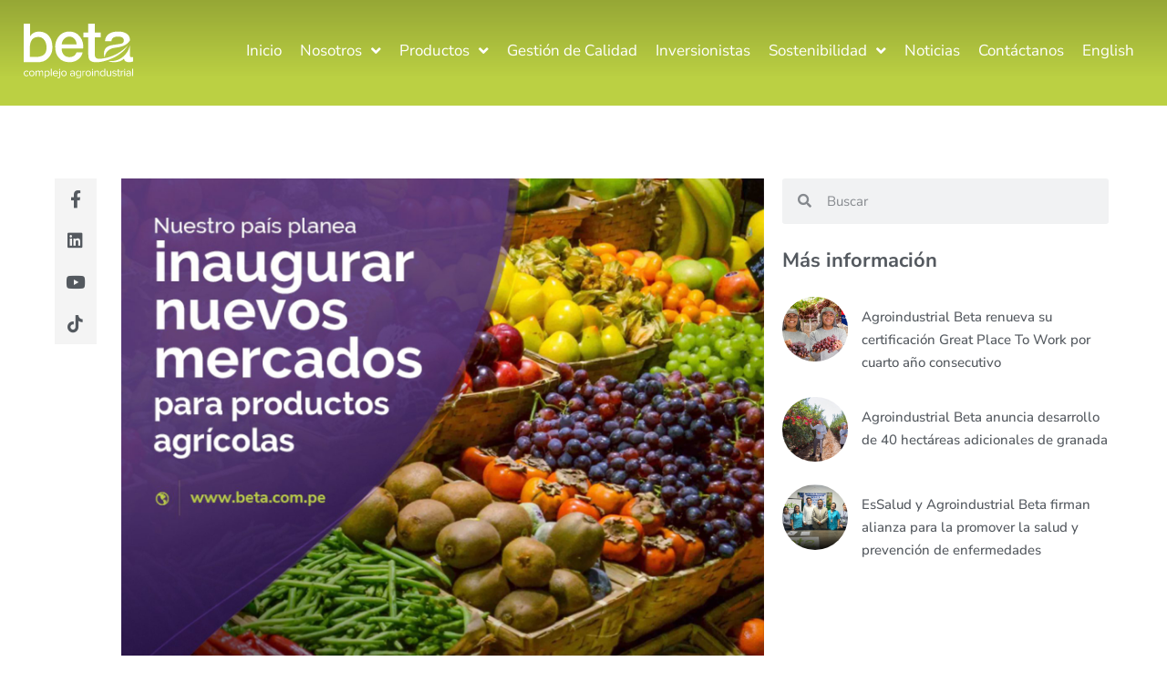

--- FILE ---
content_type: text/css
request_url: https://beta.com.pe/wp-content/uploads/elementor/css/post-4190.css?ver=1766346667
body_size: 768
content:
.elementor-kit-4190{--e-global-color-primary:#BBD043;--e-global-color-secondary:#84B321;--e-global-color-text:#5D3D81;--e-global-color-accent:#A8A8A8;--e-global-color-26b2887:#CCCCCC;--e-global-color-cdfc3a6:#333333;--e-global-color-589c0dc1:#1F1F1F;--e-global-color-123fac14:#595959;--e-global-color-17c1f7a:#FFFFFF;--e-global-color-47d2b1f9:#FAFAFA;--e-global-color-13abf6d:#F0F0F0;--e-global-color-6b1f50a:#5C5C5C;--e-global-typography-primary-font-family:"Nunito Sans";--e-global-typography-primary-font-size:36px;--e-global-typography-primary-font-weight:100;--e-global-typography-primary-line-height:44px;--e-global-typography-secondary-font-family:"Nunito Sans";--e-global-typography-secondary-font-size:24px;--e-global-typography-secondary-font-weight:100;--e-global-typography-secondary-line-height:32px;--e-global-typography-text-font-family:"Nunito Sans";--e-global-typography-text-font-size:24px;--e-global-typography-text-font-weight:bold;--e-global-typography-text-line-height:28px;--e-global-typography-accent-font-family:"Nunito Sans";--e-global-typography-accent-font-size:16px;--e-global-typography-accent-font-weight:400;--e-global-typography-accent-line-height:20px;--e-global-typography-c05b672-font-family:"Nunito Sans";--e-global-typography-c05b672-font-size:42px;--e-global-typography-c05b672-font-weight:700;--e-global-typography-c05b672-line-height:45px;--e-global-typography-f4151d5-font-family:"Nunito Sans";--e-global-typography-f4151d5-font-size:46px;--e-global-typography-f4151d5-font-weight:bold;--e-global-typography-f4151d5-line-height:54px;--e-global-typography-8f53e68-font-family:"Nunito Sans";--e-global-typography-8f53e68-font-size:17px;--e-global-typography-8f53e68-font-weight:400;--e-global-typography-8f53e68-line-height:24px;--e-global-typography-4c83b83-font-family:"Nunito Sans";--e-global-typography-4c83b83-font-size:115px;--e-global-typography-4c83b83-font-weight:bold;--e-global-typography-4c83b83-line-height:85px;--e-global-typography-7f7c89d-font-family:"Nunito Sans";--e-global-typography-7f7c89d-font-size:16px;--e-global-typography-7f7c89d-font-weight:bold;--e-global-typography-7f7c89d-line-height:20px;color:var( --e-global-color-cdfc3a6 );font-family:"Nunito Sans", Sans-serif;font-size:17px;font-weight:400;line-height:24px;}.elementor-kit-4190 e-page-transition{background-color:#FFBC7D;}.elementor-kit-4190 a{font-family:"Nunito Sans", Sans-serif;}body{overflow-x:inherit !important;}.elementor a, .elementor a:link, .elementor a:focus, .elementor a:active, .elementor a:hover{text-decoration:inherit !important;}.elementor a:link, .elementor .smooth-hover a:link, {transition:inherit;}.elementor-kit-4190 h1{color:#575757;font-family:"Nunito Sans", Sans-serif;font-size:54px;font-weight:100;line-height:55px;}.elementor-kit-4190 h2{color:#575757;font-family:"Nunito Sans", Sans-serif;font-size:35px;font-weight:100;line-height:40px;}.elementor-kit-4190 h3{color:#575757;font-family:"Nunito Sans", Sans-serif;font-size:25px;font-weight:300;line-height:30px;}.elementor-kit-4190 h4{color:#575757;font-family:"Nunito Sans", Sans-serif;font-size:25px;font-weight:100;line-height:30px;}.elementor-kit-4190 h5{color:#575757;font-family:"Nunito Sans", Sans-serif;font-size:17px;font-weight:700;line-height:20px;}.elementor-kit-4190 h6{color:#89B545;font-family:"Nunito Sans", Sans-serif;font-size:17px;font-weight:700;line-height:1.2em;}.elementor-kit-4190 button,.elementor-kit-4190 input[type="button"],.elementor-kit-4190 input[type="submit"],.elementor-kit-4190 .elementor-button{font-family:"Nunito Sans", Sans-serif;}.elementor-kit-4190 label{font-family:"Nunito Sans", Sans-serif;}.elementor-kit-4190 input:not([type="button"]):not([type="submit"]),.elementor-kit-4190 textarea,.elementor-kit-4190 .elementor-field-textual{font-family:"Nunito Sans", Sans-serif;}.elementor-section.elementor-section-boxed > .elementor-container{max-width:1140px;}.e-con{--container-max-width:1140px;}.elementor-widget:not(:last-child){margin-block-end:20px;}.elementor-element{--widgets-spacing:20px 20px;--widgets-spacing-row:20px;--widgets-spacing-column:20px;}{}h1.entry-title{display:var(--page-title-display);}@media(max-width:1441px){.elementor-kit-4190{--e-global-typography-c05b672-font-size:40px;--e-global-typography-c05b672-line-height:45px;}.elementor-kit-4190 h1{font-size:45px;line-height:50px;}.elementor-kit-4190 h2{font-size:35px;line-height:40px;}.elementor-kit-4190 h3{font-size:20px;line-height:25px;}}@media(max-width:1025px){.elementor-kit-4190{--e-global-typography-c05b672-font-size:35px;--e-global-typography-c05b672-line-height:40px;}.elementor-kit-4190 h1{font-size:35px;line-height:40px;}.elementor-kit-4190 h2{font-size:30px;line-height:35px;}}@media(max-width:769px){.elementor-kit-4190{--e-global-typography-f4151d5-font-size:40px;--e-global-typography-f4151d5-line-height:40px;--e-global-typography-4c83b83-font-size:75px;--e-global-typography-4c83b83-line-height:80px;}.elementor-kit-4190 h1{font-size:30px;line-height:35px;}.elementor-section.elementor-section-boxed > .elementor-container{max-width:1024px;}.e-con{--container-max-width:1024px;}}@media(max-width:450px){.elementor-kit-4190{--e-global-typography-c05b672-font-size:30px;--e-global-typography-c05b672-line-height:35px;--e-global-typography-f4151d5-font-size:35px;--e-global-typography-f4151d5-line-height:35px;--e-global-typography-4c83b83-font-size:45px;--e-global-typography-4c83b83-line-height:45px;font-size:16px;}.elementor-kit-4190 h1{font-size:25px;line-height:30px;}.elementor-kit-4190 h2{font-size:30px;line-height:35px;}.elementor-kit-4190 h3{font-size:18px;line-height:20px;}.elementor-section.elementor-section-boxed > .elementor-container{max-width:767px;}.e-con{--container-max-width:767px;}}

--- FILE ---
content_type: text/css
request_url: https://beta.com.pe/wp-content/uploads/elementor/css/post-11682.css?ver=1766346667
body_size: 964
content:
.elementor-11682 .elementor-element.elementor-element-52c10db .elementor-repeater-item-42ecb83.jet-parallax-section__layout .jet-parallax-section__image{background-size:auto;}.elementor-11682 .elementor-element.elementor-element-2c3c22d:not(.elementor-motion-effects-element-type-background) > .elementor-widget-wrap, .elementor-11682 .elementor-element.elementor-element-2c3c22d > .elementor-widget-wrap > .elementor-motion-effects-container > .elementor-motion-effects-layer{background-color:rgba(2, 1, 1, 0);}.elementor-bc-flex-widget .elementor-11682 .elementor-element.elementor-element-2c3c22d.elementor-column .elementor-widget-wrap{align-items:center;}.elementor-11682 .elementor-element.elementor-element-2c3c22d.elementor-column.elementor-element[data-element_type="column"] > .elementor-widget-wrap.elementor-element-populated{align-content:center;align-items:center;}.elementor-11682 .elementor-element.elementor-element-2c3c22d.elementor-column > .elementor-widget-wrap{justify-content:flex-start;}.elementor-11682 .elementor-element.elementor-element-2c3c22d.elementor-column{width:15%;align-self:inherit;cursor:default;}.elementor-11682 .elementor-element.elementor-element-2c3c22d > .elementor-element-populated{transition:background 0.3s, border 0.3s, border-radius 0.3s, box-shadow 0.3s;margin:0px 0px 0px 0px;--e-column-margin-right:0px;--e-column-margin-left:0px;padding:0px 0px 0px 0px;}.elementor-11682 .elementor-element.elementor-element-2c3c22d > .elementor-element-populated > .elementor-background-overlay{transition:background 0.3s, border-radius 0.3s, opacity 0.3s;}.elementor-11682 .elementor-element.elementor-element-2c3c22d{z-index:29;}.elementor-11682 .elementor-element.elementor-element-79b69d8{text-align:left;}.elementor-11682 .elementor-element.elementor-element-f7ea836:not(.elementor-motion-effects-element-type-background) > .elementor-widget-wrap, .elementor-11682 .elementor-element.elementor-element-f7ea836 > .elementor-widget-wrap > .elementor-motion-effects-container > .elementor-motion-effects-layer{background-color:rgba(2, 1, 1, 0);}.elementor-bc-flex-widget .elementor-11682 .elementor-element.elementor-element-f7ea836.elementor-column .elementor-widget-wrap{align-items:center;}.elementor-11682 .elementor-element.elementor-element-f7ea836.elementor-column.elementor-element[data-element_type="column"] > .elementor-widget-wrap.elementor-element-populated{align-content:center;align-items:center;}.elementor-11682 .elementor-element.elementor-element-f7ea836.elementor-column > .elementor-widget-wrap{justify-content:flex-end;}.elementor-11682 .elementor-element.elementor-element-f7ea836.elementor-column{align-self:inherit;cursor:default;}.elementor-11682 .elementor-element.elementor-element-f7ea836 > .elementor-element-populated{transition:background 0.3s, border 0.3s, border-radius 0.3s, box-shadow 0.3s;}.elementor-11682 .elementor-element.elementor-element-f7ea836 > .elementor-element-populated > .elementor-background-overlay{transition:background 0.3s, border-radius 0.3s, opacity 0.3s;}.elementor-11682 .elementor-element.elementor-element-f7ea836{z-index:29;}.elementor-11682 .elementor-element.elementor-element-52b43a2 .jet-nav--horizontal{justify-content:flex-end;text-align:right;}.elementor-11682 .elementor-element.elementor-element-52b43a2 .jet-nav--vertical .menu-item-link-top{justify-content:flex-end;text-align:right;}.elementor-11682 .elementor-element.elementor-element-52b43a2 .jet-nav--vertical-sub-bottom .menu-item-link-sub{justify-content:flex-end;text-align:right;}.elementor-11682 .elementor-element.elementor-element-52b43a2 .jet-mobile-menu.jet-mobile-menu-trigger-active .menu-item-link{justify-content:flex-end;text-align:right;}.elementor-11682 .elementor-element.elementor-element-52b43a2{width:auto;max-width:auto;align-self:center;flex-basis:100%;}body:not(.rtl) .elementor-11682 .elementor-element.elementor-element-52b43a2 .jet-nav--horizontal .jet-nav__sub{text-align:left;}body.rtl .elementor-11682 .elementor-element.elementor-element-52b43a2 .jet-nav--horizontal .jet-nav__sub{text-align:right;}.elementor-11682 .elementor-element.elementor-element-52b43a2 .menu-item-link-top{color:var( --e-global-color-17c1f7a );}.elementor-11682 .elementor-element.elementor-element-52b43a2 .jet-nav__sub{width:200px;background-color:var( --e-global-color-17c1f7a );padding:10px 10px 10px 10px;}.elementor-11682 .elementor-element.elementor-element-52b43a2 .menu-item-link-sub{color:var( --e-global-color-text );}.elementor-11682 .elementor-element.elementor-element-52b43a2 .menu-item:hover > .menu-item-link-sub{background-color:var( --e-global-color-text );color:var( --e-global-color-17c1f7a );}.elementor-11682 .elementor-element.elementor-element-52b43a2 .jet-mobile-menu-active .jet-nav{background-color:var( --e-global-color-primary );}.elementor-11682 .elementor-element.elementor-element-52c10db:not(.elementor-motion-effects-element-type-background), .elementor-11682 .elementor-element.elementor-element-52c10db > .elementor-motion-effects-container > .elementor-motion-effects-layer{background-color:transparent;background-image:linear-gradient(180deg, rgba(0, 0, 0, 0.2) 0%, rgba(0, 0, 0, 0) 100%);}.elementor-11682 .elementor-element.elementor-element-52c10db > .elementor-background-overlay{background-color:rgba(35, 164, 85, 0);opacity:0.5;mix-blend-mode:color;transition:background 0.3s, border-radius 0.3s, opacity 0.3s;}.elementor-11682 .elementor-element.elementor-element-52c10db:hover > .elementor-background-overlay{background-color:rgba(0, 0, 0, 0);opacity:0.5;}.elementor-11682 .elementor-element.elementor-element-52c10db.ob-is-breaking-bad > .elementor-container{justify-content:space-between !important;flex-direction:row;}.elementor-11682 .elementor-element.elementor-element-52c10db.ob-is-breaking-bad.ob-bb-inner > .elementor-container{justify-content:space-between !important;flex-direction:row;}.elementor-11682 .elementor-element.elementor-element-52c10db.ob-is-breaking-bad.ob-is-glider > .elementor-container.swiper-vertical{flex-direction:column;}.elementor-11682 .elementor-element.elementor-element-52c10db.ob-is-breaking-bad.ob-is-glider.ob-bb-inner > .elementor-container.swiper-vertical{flex-direction:column;}.elementor-11682 .elementor-element.elementor-element-52c10db.ob-is-breaking-bad.ob-bb-inner{width:100%;flex:unset;align-self:inherit;}.elementor-11682 .elementor-element.elementor-element-52c10db{transition:background 0.3s, border 0.3s, border-radius 0.3s, box-shadow 0.3s;margin-top:0px;margin-bottom:0px;padding:2% 2% 0% 2%;z-index:99;}.elementor-theme-builder-content-area{height:400px;}.elementor-location-header:before, .elementor-location-footer:before{content:"";display:table;clear:both;}@media(min-width:451px){.elementor-11682 .elementor-element.elementor-element-2c3c22d{width:20%;}.elementor-11682 .elementor-element.elementor-element-f7ea836{width:79.996%;}}@media(max-width:1441px){.elementor-11682 .elementor-element.elementor-element-2c3c22d.elementor-column{width:11%;}.elementor-11682 .elementor-element.elementor-element-f7ea836.elementor-column{width:88%;}.elementor-11682 .elementor-element.elementor-element-52b43a2 .menu-item-link-top{padding:0px 10px 0px 10px;}}@media(max-width:1025px){.elementor-11682 .elementor-element.elementor-element-52b43a2 .menu-item-link-top{padding:5px 10px 15px 10px;}}@media(max-width:769px){.elementor-11682 .elementor-element.elementor-element-52b43a2 .jet-nav--horizontal{justify-content:center;text-align:center;}.elementor-11682 .elementor-element.elementor-element-52b43a2 .jet-nav--vertical .menu-item-link-top{justify-content:center;text-align:center;}.elementor-11682 .elementor-element.elementor-element-52b43a2 .jet-nav--vertical-sub-bottom .menu-item-link-sub{justify-content:center;text-align:center;}.elementor-11682 .elementor-element.elementor-element-52b43a2 .jet-mobile-menu.jet-mobile-menu-trigger-active .menu-item-link{justify-content:center;text-align:center;}}@media(max-width:450px){.elementor-11682 .elementor-element.elementor-element-2c3c22d.elementor-column{width:50%;}.elementor-11682 .elementor-element.elementor-element-f7ea836.elementor-column > .elementor-widget-wrap{justify-content:flex-end;}.elementor-11682 .elementor-element.elementor-element-f7ea836.elementor-column{width:30%;}.elementor-11682 .elementor-element.elementor-element-52b43a2 > .elementor-widget-container{margin:0px 0px 0px 0px;padding:0px 0px 0px 0px;}.elementor-11682 .elementor-element.elementor-element-52b43a2{flex-basis:52%;}.elementor-11682 .elementor-element.elementor-element-52b43a2 .menu-item-link-top{padding:2em 0em 0em 0em;}.elementor-11682 .elementor-element.elementor-element-52c10db.ob-is-breaking-bad > .elementor-container{justify-content:space-between !important;}.elementor-11682 .elementor-element.elementor-element-52c10db.ob-is-breaking-bad.ob-bb-inner > .elementor-container{justify-content:space-between !important;}.elementor-11682 .elementor-element.elementor-element-52c10db{padding:3% 5% 3% 5%;}}

--- FILE ---
content_type: text/css
request_url: https://beta.com.pe/wp-content/uploads/elementor/css/post-3440.css?ver=1766346667
body_size: 1697
content:
.elementor-3440 .elementor-element.elementor-element-1e4f069 .elementor-repeater-item-0c38e32.jet-parallax-section__layout .jet-parallax-section__image{background-size:auto;}.elementor-3440 .elementor-element.elementor-element-c495a76.elementor-column{align-self:inherit;cursor:default;}.elementor-3440 .elementor-element.elementor-element-1e4f069:not(.elementor-motion-effects-element-type-background), .elementor-3440 .elementor-element.elementor-element-1e4f069 > .elementor-motion-effects-container > .elementor-motion-effects-layer{background-color:#BBD043;}.elementor-3440 .elementor-element.elementor-element-1e4f069 > .elementor-background-overlay{background-color:rgba(0, 0, 0, 0);opacity:0.5;transition:background 0.3s, border-radius 0.3s, opacity 0.3s;}.elementor-3440 .elementor-element.elementor-element-1e4f069 > .elementor-container{min-height:150px;}.elementor-3440 .elementor-element.elementor-element-1e4f069.ob-is-breaking-bad > .elementor-container{justify-content:flex-start !important;flex-direction:row;}.elementor-3440 .elementor-element.elementor-element-1e4f069.ob-is-breaking-bad.ob-bb-inner > .elementor-container{justify-content:flex-start !important;flex-direction:row;}.elementor-3440 .elementor-element.elementor-element-1e4f069.ob-is-breaking-bad.ob-is-glider > .elementor-container.swiper-vertical{flex-direction:column;}.elementor-3440 .elementor-element.elementor-element-1e4f069.ob-is-breaking-bad.ob-is-glider.ob-bb-inner > .elementor-container.swiper-vertical{flex-direction:column;}.elementor-3440 .elementor-element.elementor-element-1e4f069.ob-is-breaking-bad.ob-bb-inner{width:100%;flex:unset;align-self:inherit;}.elementor-3440 .elementor-element.elementor-element-1e4f069{transition:background 0.3s, border 0.3s, border-radius 0.3s, box-shadow 0.3s;margin-top:-120px;margin-bottom:0px;padding:0px 0px 0px 0px;}.elementor-3440 .elementor-element.elementor-element-fb3c405 .elementor-repeater-item-c726420.jet-parallax-section__layout .jet-parallax-section__image{background-size:auto;}.elementor-3440 .elementor-element.elementor-element-8e544c8.elementor-column{align-self:inherit;cursor:default;}.elementor-3440 .elementor-element.elementor-element-8e544c8 > .elementor-element-populated{padding:10px 10px 10px 10px;}.elementor-3440 .elementor-element.elementor-element-2e122c6 .elementor-repeater-item-1872cd5.elementor-social-icon{background-color:#F4F4F4;}.elementor-3440 .elementor-element.elementor-element-2e122c6 .elementor-repeater-item-1872cd5.elementor-social-icon i{color:#54595F;}.elementor-3440 .elementor-element.elementor-element-2e122c6 .elementor-repeater-item-1872cd5.elementor-social-icon svg{fill:#54595F;}.elementor-3440 .elementor-element.elementor-element-2e122c6 .elementor-repeater-item-323f473.elementor-social-icon{background-color:#F4F4F4;}.elementor-3440 .elementor-element.elementor-element-2e122c6 .elementor-repeater-item-323f473.elementor-social-icon i{color:#54595F;}.elementor-3440 .elementor-element.elementor-element-2e122c6 .elementor-repeater-item-323f473.elementor-social-icon svg{fill:#54595F;}.elementor-3440 .elementor-element.elementor-element-2e122c6 .elementor-repeater-item-b178676.elementor-social-icon{background-color:#F4F4F4;}.elementor-3440 .elementor-element.elementor-element-2e122c6 .elementor-repeater-item-b178676.elementor-social-icon i{color:#54595F;}.elementor-3440 .elementor-element.elementor-element-2e122c6 .elementor-repeater-item-b178676.elementor-social-icon svg{fill:#54595F;}.elementor-3440 .elementor-element.elementor-element-2e122c6 .elementor-repeater-item-44e2986.elementor-social-icon{background-color:#F4F4F4;}.elementor-3440 .elementor-element.elementor-element-2e122c6 .elementor-repeater-item-44e2986.elementor-social-icon i{color:#54595F;}.elementor-3440 .elementor-element.elementor-element-2e122c6 .elementor-repeater-item-44e2986.elementor-social-icon svg{fill:#54595F;}.elementor-3440 .elementor-element.elementor-element-2e122c6{--grid-template-columns:repeat(0, auto);--icon-size:19px;--grid-column-gap:5px;--grid-row-gap:0px;}.elementor-3440 .elementor-element.elementor-element-2e122c6 .elementor-widget-container{text-align:left;}.elementor-3440 .elementor-element.elementor-element-2e122c6 > .elementor-widget-container{margin:0px 0px 0px 0px;padding:0px 0px 20px 0px;}.elementor-3440 .elementor-element.elementor-element-2e122c6 .elementor-social-icon{background-color:#FFFFFF;--icon-padding:0.7em;}.elementor-3440 .elementor-element.elementor-element-2e122c6 .elementor-social-icon i{color:#54595F;}.elementor-3440 .elementor-element.elementor-element-2e122c6 .elementor-social-icon svg{fill:#54595F;}.elementor-3440 .elementor-element.elementor-element-e793546 > .elementor-widget-wrap > .elementor-widget:not(.elementor-widget__width-auto):not(.elementor-widget__width-initial):not(:last-child):not(.elementor-absolute){margin-bottom:15px;}.elementor-3440 .elementor-element.elementor-element-e793546.elementor-column{align-self:inherit;cursor:default;}.elementor-3440 .elementor-element.elementor-element-e793546 > .elementor-element-populated{margin:0px 0px 0px 0px;--e-column-margin-right:0px;--e-column-margin-left:0px;padding:10px 10px 10px 10px;}.elementor-3440 .elementor-element.elementor-element-cab9800 > .elementor-widget-container{margin:0px 0px 0px 0px;padding:0px 0px 0px 0px;border-radius:0px 0px 0px 0px;}.elementor-3440 .elementor-element.elementor-element-4a1217c.elementor-column{align-self:inherit;cursor:default;}.elementor-3440 .elementor-element.elementor-element-4a1217c > .elementor-element-populated{margin:0px 0px 0px 0px;--e-column-margin-right:0px;--e-column-margin-left:0px;padding:10px 10px 10px 10px;}.elementor-3440 .elementor-element.elementor-element-a195b33 > .elementor-widget-container{margin:0px 0px 0px 0px;padding:0px 0px 0px 0px;}.elementor-3440 .elementor-element.elementor-element-a195b33 .elementor-search-form__container{min-height:50px;}.elementor-3440 .elementor-element.elementor-element-a195b33 .elementor-search-form__submit{min-width:50px;}body:not(.rtl) .elementor-3440 .elementor-element.elementor-element-a195b33 .elementor-search-form__icon{padding-left:calc(50px / 3);}body.rtl .elementor-3440 .elementor-element.elementor-element-a195b33 .elementor-search-form__icon{padding-right:calc(50px / 3);}.elementor-3440 .elementor-element.elementor-element-a195b33 .elementor-search-form__input, .elementor-3440 .elementor-element.elementor-element-a195b33.elementor-search-form--button-type-text .elementor-search-form__submit{padding-left:calc(50px / 3);padding-right:calc(50px / 3);}.elementor-3440 .elementor-element.elementor-element-a195b33:not(.elementor-search-form--skin-full_screen) .elementor-search-form__container{border-radius:3px;}.elementor-3440 .elementor-element.elementor-element-a195b33.elementor-search-form--skin-full_screen input[type="search"].elementor-search-form__input{border-radius:3px;}.elementor-3440 .elementor-element.elementor-element-96f3a24.ob-harakiri{writing-mode:inherit;}.elementor-3440 .elementor-element.elementor-element-96f3a24.ob-harakiri .elementor-heading-title{writing-mode:inherit;}.elementor-3440 .elementor-element.elementor-element-96f3a24.ob-harakiri div{writing-mode:inherit;}.elementor-3440 .elementor-element.elementor-element-96f3a24 > .elementor-widget-container{margin:0px 0px 0px 0px;}.elementor-3440 .elementor-element.elementor-element-96f3a24 .elementor-heading-title{font-size:22px;font-weight:700;color:#54595F;}.elementor-3440 .elementor-element.elementor-element-96f3a24.ob-harakiri > div, .elementor-3440 .elementor-element.elementor-element-96f3a24.ob-harakiri > h1, .elementor-3440 .elementor-element.elementor-element-96f3a24.ob-harakiri > h2, .elementor-3440 .elementor-element.elementor-element-96f3a24.ob-harakiri > h3, .elementor-3440 .elementor-element.elementor-element-96f3a24.ob-harakiri > h4, .elementor-3440 .elementor-element.elementor-element-96f3a24.ob-harakiri > h5, .elementor-3440 .elementor-element.elementor-element-96f3a24.ob-harakiri > h6, .elementor-3440 .elementor-element.elementor-element-96f3a24.ob-harakiri > p{transform:rotate(0deg);}.elementor-3440 .elementor-element.elementor-element-96f3a24 > div{text-indent:0px;mix-blend-mode:inherit;}.elementor-3440 .elementor-element.elementor-element-444d848{--grid-row-gap:25px;--grid-column-gap:18px;}.elementor-3440 .elementor-element.elementor-element-444d848 .elementor-posts-container .elementor-post__thumbnail{padding-bottom:calc( 1 * 100% );}.elementor-3440 .elementor-element.elementor-element-444d848:after{content:"1";}.elementor-3440 .elementor-element.elementor-element-444d848 .elementor-post__thumbnail__link{width:20%;}.elementor-3440 .elementor-element.elementor-element-444d848 .elementor-post{border-style:solid;border-width:0px 0px 0px 0px;border-radius:0px;padding:0px 0px 0px 0px;}.elementor-3440 .elementor-element.elementor-element-444d848 .elementor-post__text{padding:10px 0px 0px 0px;}.elementor-3440 .elementor-element.elementor-element-444d848 .elementor-post__thumbnail{border-radius:180% 180% 180% 180%;}.elementor-3440 .elementor-element.elementor-element-444d848.elementor-posts--thumbnail-left .elementor-post__thumbnail__link{margin-right:15px;}.elementor-3440 .elementor-element.elementor-element-444d848.elementor-posts--thumbnail-right .elementor-post__thumbnail__link{margin-left:15px;}.elementor-3440 .elementor-element.elementor-element-444d848.elementor-posts--thumbnail-top .elementor-post__thumbnail__link{margin-bottom:15px;}.elementor-3440 .elementor-element.elementor-element-444d848 .elementor-post__title, .elementor-3440 .elementor-element.elementor-element-444d848 .elementor-post__title a{color:#54595F;font-family:"Nunito Sans", Sans-serif;font-size:15px;font-weight:500;text-transform:none;font-style:normal;}.elementor-3440 .elementor-element.elementor-element-444d848 .elementor-post__title{margin-bottom:0px;}.elementor-3440 .elementor-element.elementor-element-fb3c405 > .elementor-container{max-width:1180px;}.elementor-3440 .elementor-element.elementor-element-fb3c405.ob-is-breaking-bad > .elementor-container{justify-content:flex-start !important;flex-direction:row;}.elementor-3440 .elementor-element.elementor-element-fb3c405.ob-is-breaking-bad.ob-bb-inner > .elementor-container{justify-content:flex-start !important;flex-direction:row;}.elementor-3440 .elementor-element.elementor-element-fb3c405.ob-is-breaking-bad.ob-is-glider > .elementor-container.swiper-vertical{flex-direction:column;}.elementor-3440 .elementor-element.elementor-element-fb3c405.ob-is-breaking-bad.ob-is-glider.ob-bb-inner > .elementor-container.swiper-vertical{flex-direction:column;}.elementor-3440 .elementor-element.elementor-element-fb3c405.ob-is-breaking-bad.ob-bb-inner{width:100%;flex:unset;align-self:inherit;}.elementor-3440 .elementor-element.elementor-element-fb3c405{padding:70px 0px 70px 0px;}.elementor-3440 .elementor-element.elementor-element-d3ea068 .elementor-repeater-item-7161583.jet-parallax-section__layout .jet-parallax-section__image{background-size:auto;}.elementor-3440 .elementor-element.elementor-element-3684ac7 > .elementor-widget-wrap > .elementor-widget:not(.elementor-widget__width-auto):not(.elementor-widget__width-initial):not(:last-child):not(.elementor-absolute){margin-bottom:20px;}.elementor-3440 .elementor-element.elementor-element-3684ac7.elementor-column{align-self:inherit;cursor:default;}.elementor-3440 .elementor-element.elementor-element-3684ac7 > .elementor-element-populated{margin:0px 0px 0px 0px;--e-column-margin-right:0px;--e-column-margin-left:0px;padding:10px 10px 50px 10px;}.elementor-3440 .elementor-element.elementor-element-ba50c36.ob-harakiri{writing-mode:inherit;}.elementor-3440 .elementor-element.elementor-element-ba50c36.ob-harakiri .elementor-heading-title{writing-mode:inherit;}.elementor-3440 .elementor-element.elementor-element-ba50c36.ob-harakiri div{writing-mode:inherit;}.elementor-3440 .elementor-element.elementor-element-ba50c36 > .elementor-widget-container{margin:15px 0px 0px 0px;}.elementor-3440 .elementor-element.elementor-element-ba50c36.ob-harakiri > div, .elementor-3440 .elementor-element.elementor-element-ba50c36.ob-harakiri > h1, .elementor-3440 .elementor-element.elementor-element-ba50c36.ob-harakiri > h2, .elementor-3440 .elementor-element.elementor-element-ba50c36.ob-harakiri > h3, .elementor-3440 .elementor-element.elementor-element-ba50c36.ob-harakiri > h4, .elementor-3440 .elementor-element.elementor-element-ba50c36.ob-harakiri > h5, .elementor-3440 .elementor-element.elementor-element-ba50c36.ob-harakiri > h6, .elementor-3440 .elementor-element.elementor-element-ba50c36.ob-harakiri > p{transform:rotate(0deg);}.elementor-3440 .elementor-element.elementor-element-ba50c36 > div{text-indent:0px;mix-blend-mode:inherit;}.elementor-3440 .elementor-element.elementor-element-d3694de{--grid-row-gap:15px;--grid-column-gap:15px;}.elementor-3440 .elementor-element.elementor-element-d3694de > .elementor-widget-container{padding:0px 0px 0px 0px;}.elementor-3440 .elementor-element.elementor-element-d3694de .elementor-posts-container .elementor-post__thumbnail{padding-bottom:calc( 0.6 * 100% );}.elementor-3440 .elementor-element.elementor-element-d3694de:after{content:"0.6";}.elementor-3440 .elementor-element.elementor-element-d3694de .elementor-post__thumbnail__link{width:100%;}.elementor-3440 .elementor-element.elementor-element-d3694de .elementor-post__meta-data span + span:before{content:"•";}.elementor-3440 .elementor-element.elementor-element-d3694de .elementor-post__text{padding:0 17px;margin-top:0px;}.elementor-3440 .elementor-element.elementor-element-d3694de .elementor-post__meta-data{padding:10px 17px;}.elementor-3440 .elementor-element.elementor-element-d3694de .elementor-post__avatar{padding-right:17px;padding-left:17px;}.elementor-3440 .elementor-element.elementor-element-d3694de .elementor-post__card{padding-top:0px;padding-bottom:0px;}.elementor-3440 .elementor-element.elementor-element-d3694de .elementor-post__title, .elementor-3440 .elementor-element.elementor-element-d3694de .elementor-post__title a{color:#54595F;}.elementor-3440 .elementor-element.elementor-element-d3694de .elementor-post__title{margin-bottom:20px;}.elementor-3440 .elementor-element.elementor-element-0cf6ca3 .elementor-button{background-color:rgba(255, 255, 255, 0);font-family:"Nunito Sans", Sans-serif;font-size:23px;font-weight:900;fill:#8AB545;color:#8AB545;border-style:solid;border-width:2px 2px 2px 2px;border-color:#8AB545;border-radius:55555555555px 55555555555px 55555555555px 55555555555px;padding:10px 15px 10px 15px;}.elementor-3440 .elementor-element.elementor-element-0cf6ca3 > .elementor-widget-container{margin:0px 0px 0px 0px;padding:0px 0px 0px 0px;}.elementor-3440 .elementor-element.elementor-element-d3ea068 > .elementor-container{max-width:1200px;}.elementor-3440 .elementor-element.elementor-element-d3ea068.ob-is-breaking-bad > .elementor-container{justify-content:flex-start !important;flex-direction:row;}.elementor-3440 .elementor-element.elementor-element-d3ea068.ob-is-breaking-bad.ob-bb-inner > .elementor-container{justify-content:flex-start !important;flex-direction:row;}.elementor-3440 .elementor-element.elementor-element-d3ea068.ob-is-breaking-bad.ob-is-glider > .elementor-container.swiper-vertical{flex-direction:column;}.elementor-3440 .elementor-element.elementor-element-d3ea068.ob-is-breaking-bad.ob-is-glider.ob-bb-inner > .elementor-container.swiper-vertical{flex-direction:column;}.elementor-3440 .elementor-element.elementor-element-d3ea068.ob-is-breaking-bad.ob-bb-inner{width:100%;flex:unset;align-self:inherit;}.elementor-3440 .elementor-element.elementor-element-d3ea068, .elementor-3440 .elementor-element.elementor-element-d3ea068 > .elementor-background-overlay{border-radius:0px 0px 0px 0px;}.elementor-3440 .elementor-element.elementor-element-d3ea068{transition:background 0.3s, border 0.3s, border-radius 0.3s, box-shadow 0.3s;margin-top:0px;margin-bottom:-35px;padding:0px 0px 0px 0px;}.elementor-3440 .elementor-element.elementor-element-d3ea068 > .elementor-background-overlay{transition:background 0.3s, border-radius 0.3s, opacity 0.3s;}@media(max-width:1441px){.elementor-3440 .elementor-element.elementor-element-1e4f069{margin-top:-120px;margin-bottom:0px;}}@media(max-width:1025px){.elementor-3440 .elementor-element.elementor-element-1e4f069{margin-top:-110px;margin-bottom:0px;}}@media(max-width:769px){.elementor-3440 .elementor-element.elementor-element-1e4f069 > .elementor-container{min-height:130px;}.elementor-3440 .elementor-element.elementor-element-1e4f069{margin-top:-120px;margin-bottom:0px;}.elementor-3440 .elementor-element.elementor-element-e793546 > .elementor-element-populated{padding:20px 20px 20px 20px;}.elementor-3440 .elementor-element.elementor-element-3684ac7 > .elementor-element-populated{margin:0px 0px 0px 0px;--e-column-margin-right:0px;--e-column-margin-left:0px;padding:0px 0px 0px 0px;}.elementor-3440 .elementor-element.elementor-element-d3694de > .elementor-widget-container{padding:0px 20px 0px 20px;}.elementor-3440 .elementor-element.elementor-element-d3694de .elementor-posts-container .elementor-post__thumbnail{padding-bottom:calc( 0.67 * 100% );}.elementor-3440 .elementor-element.elementor-element-d3694de:after{content:"0.67";}.elementor-3440 .elementor-element.elementor-element-d3ea068{margin-top:0px;margin-bottom:0px;padding:100px 10px 10px 10px;}}@media(max-width:450px){.elementor-3440 .elementor-element.elementor-element-1e4f069 > .elementor-container{min-height:140px;}.elementor-3440 .elementor-element.elementor-element-1e4f069{margin-top:-120px;margin-bottom:0px;}.elementor-3440 .elementor-element.elementor-element-2e122c6{--icon-size:20px;}.elementor-3440 .elementor-element.elementor-element-2e122c6 .elementor-social-icon{--icon-padding:1em;}.elementor-3440 .elementor-element.elementor-element-cab9800{text-align:justify;}.elementor-3440 .elementor-element.elementor-element-444d848 .elementor-posts-container .elementor-post__thumbnail{padding-bottom:calc( 0.98 * 100% );}.elementor-3440 .elementor-element.elementor-element-444d848:after{content:"0.98";}.elementor-3440 .elementor-element.elementor-element-444d848 .elementor-post__thumbnail__link{width:36%;}.elementor-3440 .elementor-element.elementor-element-fb3c405{padding:20px 20px 20px 20px;}.elementor-3440 .elementor-element.elementor-element-d3694de .elementor-posts-container .elementor-post__thumbnail{padding-bottom:calc( 0.5 * 100% );}.elementor-3440 .elementor-element.elementor-element-d3694de:after{content:"0.5";}.elementor-3440 .elementor-element.elementor-element-d3694de .elementor-post__thumbnail__link{width:100%;}}@media(min-width:451px){.elementor-3440 .elementor-element.elementor-element-8e544c8{width:6.186%;}.elementor-3440 .elementor-element.elementor-element-e793546{width:61.48%;}.elementor-3440 .elementor-element.elementor-element-4a1217c{width:32%;}}@media(max-width:769px) and (min-width:451px){.elementor-3440 .elementor-element.elementor-element-3684ac7{width:62%;}}

--- FILE ---
content_type: text/css
request_url: https://beta.com.pe/wp-content/uploads/elementor/css/post-10798.css?ver=1766346668
body_size: 1193
content:
.elementor-10798 .elementor-element.elementor-element-6a5a8199 .elementor-repeater-item-99ffc87.jet-parallax-section__layout .jet-parallax-section__image{background-size:auto;}.elementor-10798 .elementor-element.elementor-element-d1eafcd > .elementor-widget-wrap > .elementor-widget:not(.elementor-widget__width-auto):not(.elementor-widget__width-initial):not(:last-child):not(.elementor-absolute){margin-bottom:10px;}.elementor-10798 .elementor-element.elementor-element-d1eafcd.elementor-column{align-self:inherit;cursor:default;}.elementor-10798 .elementor-element.elementor-element-d1eafcd > .elementor-element-populated{padding:40px 40px 40px 40px;}.elementor-10798 .elementor-element.elementor-element-36da93d8.ob-harakiri{writing-mode:inherit;}.elementor-10798 .elementor-element.elementor-element-36da93d8.ob-harakiri .elementor-heading-title{writing-mode:inherit;}.elementor-10798 .elementor-element.elementor-element-36da93d8.ob-harakiri div{writing-mode:inherit;}.elementor-10798 .elementor-element.elementor-element-36da93d8 .elementor-heading-title{color:var( --e-global-color-17c1f7a );}.elementor-10798 .elementor-element.elementor-element-36da93d8.ob-harakiri > div, .elementor-10798 .elementor-element.elementor-element-36da93d8.ob-harakiri > h1, .elementor-10798 .elementor-element.elementor-element-36da93d8.ob-harakiri > h2, .elementor-10798 .elementor-element.elementor-element-36da93d8.ob-harakiri > h3, .elementor-10798 .elementor-element.elementor-element-36da93d8.ob-harakiri > h4, .elementor-10798 .elementor-element.elementor-element-36da93d8.ob-harakiri > h5, .elementor-10798 .elementor-element.elementor-element-36da93d8.ob-harakiri > h6, .elementor-10798 .elementor-element.elementor-element-36da93d8.ob-harakiri > p{transform:rotate(0deg);}.elementor-10798 .elementor-element.elementor-element-36da93d8 > div{text-indent:0px;mix-blend-mode:inherit;}.elementor-10798 .elementor-element.elementor-element-f1caa4.ob-harakiri{writing-mode:inherit;}.elementor-10798 .elementor-element.elementor-element-f1caa4.ob-harakiri .elementor-heading-title{writing-mode:inherit;}.elementor-10798 .elementor-element.elementor-element-f1caa4.ob-harakiri div{writing-mode:inherit;}.elementor-10798 .elementor-element.elementor-element-f1caa4{font-family:var( --e-global-typography-accent-font-family ), Sans-serif;font-size:var( --e-global-typography-accent-font-size );font-weight:var( --e-global-typography-accent-font-weight );line-height:var( --e-global-typography-accent-line-height );color:#FFFFFF;}.elementor-10798 .elementor-element.elementor-element-f1caa4.ob-harakiri > div, .elementor-10798 .elementor-element.elementor-element-f1caa4.ob-harakiri > h1, .elementor-10798 .elementor-element.elementor-element-f1caa4.ob-harakiri > h2, .elementor-10798 .elementor-element.elementor-element-f1caa4.ob-harakiri > h3, .elementor-10798 .elementor-element.elementor-element-f1caa4.ob-harakiri > h4, .elementor-10798 .elementor-element.elementor-element-f1caa4.ob-harakiri > h5, .elementor-10798 .elementor-element.elementor-element-f1caa4.ob-harakiri > h6, .elementor-10798 .elementor-element.elementor-element-f1caa4.ob-harakiri > p{transform:rotate(0deg);}.elementor-10798 .elementor-element.elementor-element-f1caa4 > div{text-indent:0px;mix-blend-mode:inherit;}.elementor-10798 .elementor-element.elementor-element-e2422d0 .elementor-button{background-color:var( --e-global-color-primary );color:var( --e-global-color-47d2b1f9 );border-style:solid;border-width:2px 2px 2px 2px;border-radius:4px 4px 4px 4px;}.elementor-10798 .elementor-element.elementor-element-e2422d0 .elementor-field-group{margin-bottom:10px;}.elementor-10798 .elementor-element.elementor-element-e2422d0 .elementor-form-fields-wrapper{margin-bottom:-10px;}body .elementor-10798 .elementor-element.elementor-element-e2422d0 .elementor-field-group > label{padding-bottom:0px;}.elementor-10798 .elementor-element.elementor-element-e2422d0 .elementor-field-group .elementor-field:not(.elementor-select-wrapper){background-color:#ffffff;}.elementor-10798 .elementor-element.elementor-element-e2422d0 .elementor-field-group .elementor-select-wrapper select{background-color:#ffffff;}.elementor-10798 .elementor-element.elementor-element-39f6e946 .jet-login input.input{background-color:var( --e-global-color-17c1f7a );color:var( --e-global-color-6b1f50a );font-family:var( --e-global-typography-accent-font-family ), Sans-serif;font-size:var( --e-global-typography-accent-font-size );font-weight:var( --e-global-typography-accent-font-weight );line-height:var( --e-global-typography-accent-line-height );padding:10px 10px 10px 21px;margin:0px 0px 10px 0px;border-radius:0px 0px 0px 0px;}.elementor-10798 .elementor-element.elementor-element-39f6e946 .jet-login input::placeholder{color:var( --e-global-color-6b1f50a );}.elementor-10798 .elementor-element.elementor-element-39f6e946 .jet-login label{color:var( --e-global-color-17c1f7a );font-family:"Nunito Sans", Sans-serif;font-size:16px;font-weight:300;line-height:20px;}.elementor-10798 .elementor-element.elementor-element-39f6e946 input[type="submit"]{background-color:var( --e-global-color-secondary );color:var( --e-global-color-17c1f7a );font-family:var( --e-global-typography-7f7c89d-font-family ), Sans-serif;font-size:var( --e-global-typography-7f7c89d-font-size );font-weight:var( --e-global-typography-7f7c89d-font-weight );line-height:var( --e-global-typography-7f7c89d-line-height );margin:15px 0px 0px 0px;border-style:solid;border-width:2px 2px 2px 2px;border-color:#FFFFFF;border-radius:4px 4px 4px 4px;}.elementor-10798 .elementor-element.elementor-element-39f6e946 .login-submit{text-align:left;}.elementor-10798 .elementor-element.elementor-element-30bc9550.ob-harakiri{writing-mode:inherit;}.elementor-10798 .elementor-element.elementor-element-30bc9550.ob-harakiri .elementor-heading-title{writing-mode:inherit;}.elementor-10798 .elementor-element.elementor-element-30bc9550.ob-harakiri div{writing-mode:inherit;}.elementor-10798 .elementor-element.elementor-element-30bc9550{font-family:var( --e-global-typography-accent-font-family ), Sans-serif;font-size:var( --e-global-typography-accent-font-size );font-weight:var( --e-global-typography-accent-font-weight );line-height:var( --e-global-typography-accent-line-height );color:#FFFFFF;}.elementor-10798 .elementor-element.elementor-element-30bc9550.ob-harakiri > div, .elementor-10798 .elementor-element.elementor-element-30bc9550.ob-harakiri > h1, .elementor-10798 .elementor-element.elementor-element-30bc9550.ob-harakiri > h2, .elementor-10798 .elementor-element.elementor-element-30bc9550.ob-harakiri > h3, .elementor-10798 .elementor-element.elementor-element-30bc9550.ob-harakiri > h4, .elementor-10798 .elementor-element.elementor-element-30bc9550.ob-harakiri > h5, .elementor-10798 .elementor-element.elementor-element-30bc9550.ob-harakiri > h6, .elementor-10798 .elementor-element.elementor-element-30bc9550.ob-harakiri > p{transform:rotate(0deg);}.elementor-10798 .elementor-element.elementor-element-30bc9550 > div{text-indent:0px;mix-blend-mode:inherit;}.elementor-10798 .elementor-element.elementor-element-50c03d00:not(.elementor-motion-effects-element-type-background) > .elementor-widget-wrap, .elementor-10798 .elementor-element.elementor-element-50c03d00 > .elementor-widget-wrap > .elementor-motion-effects-container > .elementor-motion-effects-layer{background-image:url("https://beta.com.pe/wp-content/uploads/2022/12/Rectangulo-883.jpg");background-position:center center;background-repeat:no-repeat;background-size:cover;}.elementor-10798 .elementor-element.elementor-element-50c03d00.elementor-column{align-self:inherit;cursor:default;}.elementor-10798 .elementor-element.elementor-element-50c03d00 > .elementor-element-populated{transition:background 0.3s, border 0.3s, border-radius 0.3s, box-shadow 0.3s;padding:0px 0px 0px 0px;}.elementor-10798 .elementor-element.elementor-element-50c03d00 > .elementor-element-populated > .elementor-background-overlay{transition:background 0.3s, border-radius 0.3s, opacity 0.3s;}.elementor-10798 .elementor-element.elementor-element-427a5817{--spacer-size:50px;}.elementor-10798 .elementor-element.elementor-element-6a5a8199 > .elementor-container{min-height:500px;}.elementor-10798 .elementor-element.elementor-element-6a5a8199{overflow:hidden;}.elementor-10798 .elementor-element.elementor-element-6a5a8199.ob-is-breaking-bad > .elementor-container{justify-content:flex-start !important;flex-direction:row;}.elementor-10798 .elementor-element.elementor-element-6a5a8199.ob-is-breaking-bad.ob-bb-inner > .elementor-container{justify-content:flex-start !important;flex-direction:row;}.elementor-10798 .elementor-element.elementor-element-6a5a8199.ob-is-breaking-bad.ob-is-glider > .elementor-container.swiper-vertical{flex-direction:column;}.elementor-10798 .elementor-element.elementor-element-6a5a8199.ob-is-breaking-bad.ob-is-glider.ob-bb-inner > .elementor-container.swiper-vertical{flex-direction:column;}.elementor-10798 .elementor-element.elementor-element-6a5a8199.ob-is-breaking-bad.ob-bb-inner{width:100%;flex:unset;align-self:inherit;}#elementor-popup-modal-10798 .dialog-widget-content{animation-duration:0.1s;background-color:var( --e-global-color-secondary );box-shadow:2px 8px 23px 3px rgba(0,0,0,0.2);}#elementor-popup-modal-10798{background-color:rgba(0,0,0,.8);justify-content:center;align-items:center;pointer-events:all;}#elementor-popup-modal-10798 .dialog-message{width:921px;height:500px;align-items:flex-start;}@media(max-width:1441px){.elementor-10798 .elementor-element.elementor-element-f1caa4{font-size:var( --e-global-typography-accent-font-size );line-height:var( --e-global-typography-accent-line-height );}.elementor-10798 .elementor-element.elementor-element-39f6e946 .jet-login input.input{font-size:var( --e-global-typography-accent-font-size );line-height:var( --e-global-typography-accent-line-height );}.elementor-10798 .elementor-element.elementor-element-39f6e946 input[type="submit"]{font-size:var( --e-global-typography-7f7c89d-font-size );line-height:var( --e-global-typography-7f7c89d-line-height );}.elementor-10798 .elementor-element.elementor-element-30bc9550{font-size:var( --e-global-typography-accent-font-size );line-height:var( --e-global-typography-accent-line-height );}}@media(max-width:769px){.elementor-10798 .elementor-element.elementor-element-f1caa4{font-size:var( --e-global-typography-accent-font-size );line-height:var( --e-global-typography-accent-line-height );}.elementor-10798 .elementor-element.elementor-element-39f6e946 .jet-login input.input{font-size:var( --e-global-typography-accent-font-size );line-height:var( --e-global-typography-accent-line-height );}.elementor-10798 .elementor-element.elementor-element-39f6e946 input[type="submit"]{font-size:var( --e-global-typography-7f7c89d-font-size );line-height:var( --e-global-typography-7f7c89d-line-height );}.elementor-10798 .elementor-element.elementor-element-30bc9550{font-size:var( --e-global-typography-accent-font-size );line-height:var( --e-global-typography-accent-line-height );}}@media(max-width:450px){.elementor-10798 .elementor-element.elementor-element-f1caa4{font-size:var( --e-global-typography-accent-font-size );line-height:var( --e-global-typography-accent-line-height );}.elementor-10798 .elementor-element.elementor-element-39f6e946 .jet-login input.input{font-size:var( --e-global-typography-accent-font-size );line-height:var( --e-global-typography-accent-line-height );}.elementor-10798 .elementor-element.elementor-element-39f6e946 input[type="submit"]{font-size:var( --e-global-typography-7f7c89d-font-size );line-height:var( --e-global-typography-7f7c89d-line-height );}.elementor-10798 .elementor-element.elementor-element-30bc9550{font-size:var( --e-global-typography-accent-font-size );line-height:var( --e-global-typography-accent-line-height );}}